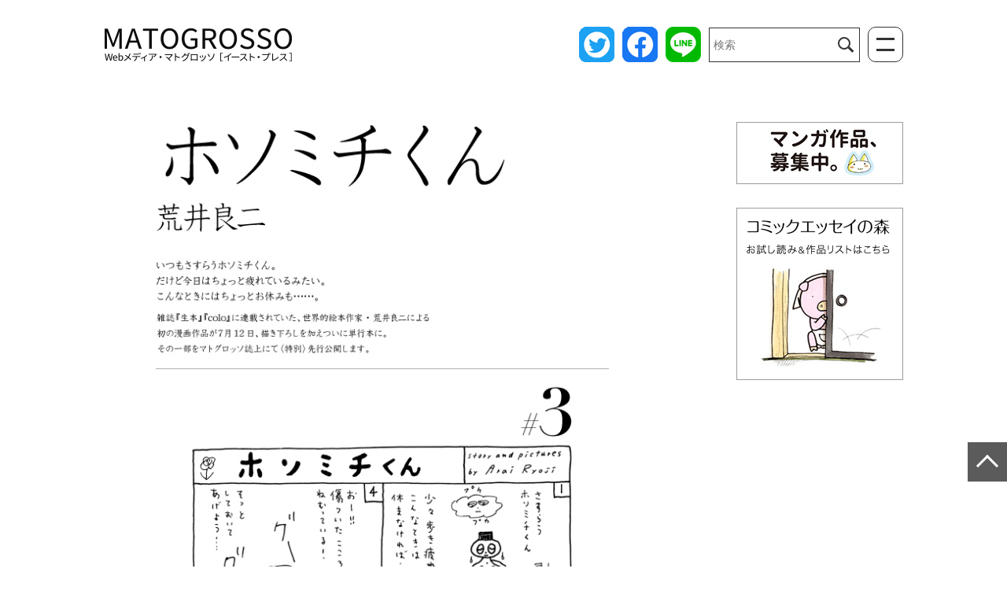

--- FILE ---
content_type: text/html; charset=UTF-8
request_url: https://matogrosso.jp/serial/hosomichi_hosomichi_03/
body_size: 51569
content:
<!DOCTYPE html>
<html>
<head lang="ja" prefix="og: http://ogp.me/ns# fb: http://ogp.me/ns/fb# article: http://ogp.me/ns/article#">
<!-- Google tag (gtag.js) GA4-->
<script async src="https://www.googletagmanager.com/gtag/js?id=G-0MGDE33X62"></script>
<script>
  window.dataLayer = window.dataLayer || [];
  function gtag(){dataLayer.push(arguments);}
  gtag('js', new Date());

  gtag('config', 'G-0MGDE33X62');
</script>
<!-- /Google tag (gtag.js) GA4-->
<meta charset="utf-8">
<meta http-equiv="x-ua-compatible" content="ie=edge">
<meta name="viewport" content="width=device-width, initial-scale=1">
<meta name="format-detection" content="telephone=no">
<link rel="alternate" type="application/atom+xml" title="Recent Entries" href="https://matogrosso.jp/atom.xml" />
<link rel="stylesheet" href="https://use.typekit.net/uwi2auc.css">
<link rel="stylesheet" href="https://matogrosso.jp/wp-content/themes/matogrosso/css/ress.css">
<link rel="stylesheet" href="https://matogrosso.jp/wp-content/themes/matogrosso/css/slick.css">
<link rel="stylesheet" href="https://matogrosso.jp/wp-content/themes/matogrosso/css/slick-theme.css">
<title>#3 - マトグロッソ｜イースト・プレス</title>

		<!-- All in One SEO 4.1.5.3 -->
		<meta name="description" content="ホソミチくん" />
		<meta name="robots" content="max-image-preview:large" />
		<link rel="canonical" href="https://matogrosso.jp/serial/hosomichi_hosomichi_03/" />
		<meta property="og:locale" content="ja_JP" />
		<meta property="og:site_name" content="マトグロッソ｜イースト・プレス" />
		<meta property="og:type" content="article" />
		<meta property="og:title" content="#3 - マトグロッソ｜イースト・プレス" />
		<meta property="og:description" content="ホソミチくん" />
		<meta property="og:url" content="https://matogrosso.jp/serial/hosomichi_hosomichi_03/" />
		<meta property="article:published_time" content="2011-06-13T07:26:00+00:00" />
		<meta property="article:modified_time" content="2021-08-23T11:52:11+00:00" />
		<meta name="twitter:card" content="summary" />
		<meta name="twitter:domain" content="matogrosso.jp" />
		<meta name="twitter:title" content="#3 - マトグロッソ｜イースト・プレス" />
		<meta name="twitter:description" content="ホソミチくん" />
		<script type="application/ld+json" class="aioseo-schema">
			{"@context":"https:\/\/schema.org","@graph":[{"@type":"WebSite","@id":"https:\/\/matogrosso.jp\/#website","url":"https:\/\/matogrosso.jp\/","name":"\u30de\u30c8\u30b0\u30ed\u30c3\u30bd\uff5c\u30a4\u30fc\u30b9\u30c8\u30fb\u30d7\u30ec\u30b9","description":"\u3010\u30de\u30c8\u30b0\u30ed\u30c3\u30bd\u3011\u306f\u3001\u51fa\u7248\u793e\u30a4\u30fc\u30b9\u30c8\u30fb\u30d7\u30ec\u30b9\u304c\u904b\u55b6\u3059\u308bWeb\u30e1\u30c7\u30a3\u30a2\u3067\u3059\u3002\u6f2b\u753b\u30fb\u6587\u82b8\u30fb\u5199\u771f\u307b\u304b\u3001\u69d8\u3005\u306a\u30b3\u30f3\u30c6\u30f3\u30c4\u3092\u914d\u4fe1\u4e2d\u3002","inLanguage":"ja","publisher":{"@id":"https:\/\/matogrosso.jp\/#organization"}},{"@type":"Organization","@id":"https:\/\/matogrosso.jp\/#organization","name":"\u30de\u30c8\u30b0\u30ed\u30c3\u30bd\uff5c\u30a4\u30fc\u30b9\u30c8\u30fb\u30d7\u30ec\u30b9","url":"https:\/\/matogrosso.jp\/"},{"@type":"BreadcrumbList","@id":"https:\/\/matogrosso.jp\/serial\/hosomichi_hosomichi_03\/#breadcrumblist","itemListElement":[{"@type":"ListItem","@id":"https:\/\/matogrosso.jp\/#listItem","position":1,"item":{"@type":"WebPage","@id":"https:\/\/matogrosso.jp\/","name":"\u30db\u30fc\u30e0","description":"\u3010\u30de\u30c8\u30b0\u30ed\u30c3\u30bd\u3011\u306f\u3001\u51fa\u7248\u793e\u30a4\u30fc\u30b9\u30c8\u30fb\u30d7\u30ec\u30b9\u304c\u904b\u55b6\u3059\u308bWeb\u30e1\u30c7\u30a3\u30a2\u3067\u3059\u3002\u6f2b\u753b\u30fb\u6587\u82b8\u30fb\u5199\u771f\u307b\u304b\u3001\u69d8\u3005\u306a\u30b3\u30f3\u30c6\u30f3\u30c4\u3092\u914d\u4fe1\u4e2d\u3002","url":"https:\/\/matogrosso.jp\/"}}]},{"@type":"Person","@id":"https:\/\/matogrosso.jp\/author\/hagi_admin\/#author","url":"https:\/\/matogrosso.jp\/author\/hagi_admin\/","name":"hagi_admin","image":{"@type":"ImageObject","@id":"https:\/\/matogrosso.jp\/serial\/hosomichi_hosomichi_03\/#authorImage","url":"https:\/\/secure.gravatar.com\/avatar\/d6661e3ba82b1bc40dabec4bb05f9e36?s=96&d=mm&r=g","width":96,"height":96,"caption":"hagi_admin"}},{"@type":"WebPage","@id":"https:\/\/matogrosso.jp\/serial\/hosomichi_hosomichi_03\/#webpage","url":"https:\/\/matogrosso.jp\/serial\/hosomichi_hosomichi_03\/","name":"#3 - \u30de\u30c8\u30b0\u30ed\u30c3\u30bd\uff5c\u30a4\u30fc\u30b9\u30c8\u30fb\u30d7\u30ec\u30b9","description":"\u30db\u30bd\u30df\u30c1\u304f\u3093","inLanguage":"ja","isPartOf":{"@id":"https:\/\/matogrosso.jp\/#website"},"breadcrumb":{"@id":"https:\/\/matogrosso.jp\/serial\/hosomichi_hosomichi_03\/#breadcrumblist"},"author":"https:\/\/matogrosso.jp\/author\/hagi_admin\/#author","creator":"https:\/\/matogrosso.jp\/author\/hagi_admin\/#author","datePublished":"2011-06-13T07:26:00+09:00","dateModified":"2021-08-23T11:52:11+09:00"}]}
		</script>
		<!-- All in One SEO -->

<link rel='dns-prefetch' href='//s.w.org' />
		<script type="text/javascript">
			window._wpemojiSettings = {"baseUrl":"https:\/\/s.w.org\/images\/core\/emoji\/13.0.1\/72x72\/","ext":".png","svgUrl":"https:\/\/s.w.org\/images\/core\/emoji\/13.0.1\/svg\/","svgExt":".svg","source":{"concatemoji":"https:\/\/matogrosso.jp\/wp-includes\/js\/wp-emoji-release.min.js?ver=5.7.2"}};
			!function(e,a,t){var n,r,o,i=a.createElement("canvas"),p=i.getContext&&i.getContext("2d");function s(e,t){var a=String.fromCharCode;p.clearRect(0,0,i.width,i.height),p.fillText(a.apply(this,e),0,0);e=i.toDataURL();return p.clearRect(0,0,i.width,i.height),p.fillText(a.apply(this,t),0,0),e===i.toDataURL()}function c(e){var t=a.createElement("script");t.src=e,t.defer=t.type="text/javascript",a.getElementsByTagName("head")[0].appendChild(t)}for(o=Array("flag","emoji"),t.supports={everything:!0,everythingExceptFlag:!0},r=0;r<o.length;r++)t.supports[o[r]]=function(e){if(!p||!p.fillText)return!1;switch(p.textBaseline="top",p.font="600 32px Arial",e){case"flag":return s([127987,65039,8205,9895,65039],[127987,65039,8203,9895,65039])?!1:!s([55356,56826,55356,56819],[55356,56826,8203,55356,56819])&&!s([55356,57332,56128,56423,56128,56418,56128,56421,56128,56430,56128,56423,56128,56447],[55356,57332,8203,56128,56423,8203,56128,56418,8203,56128,56421,8203,56128,56430,8203,56128,56423,8203,56128,56447]);case"emoji":return!s([55357,56424,8205,55356,57212],[55357,56424,8203,55356,57212])}return!1}(o[r]),t.supports.everything=t.supports.everything&&t.supports[o[r]],"flag"!==o[r]&&(t.supports.everythingExceptFlag=t.supports.everythingExceptFlag&&t.supports[o[r]]);t.supports.everythingExceptFlag=t.supports.everythingExceptFlag&&!t.supports.flag,t.DOMReady=!1,t.readyCallback=function(){t.DOMReady=!0},t.supports.everything||(n=function(){t.readyCallback()},a.addEventListener?(a.addEventListener("DOMContentLoaded",n,!1),e.addEventListener("load",n,!1)):(e.attachEvent("onload",n),a.attachEvent("onreadystatechange",function(){"complete"===a.readyState&&t.readyCallback()})),(n=t.source||{}).concatemoji?c(n.concatemoji):n.wpemoji&&n.twemoji&&(c(n.twemoji),c(n.wpemoji)))}(window,document,window._wpemojiSettings);
		</script>
		<style type="text/css">
img.wp-smiley,
img.emoji {
	display: inline !important;
	border: none !important;
	box-shadow: none !important;
	height: 1em !important;
	width: 1em !important;
	margin: 0 .07em !important;
	vertical-align: -0.1em !important;
	background: none !important;
	padding: 0 !important;
}
</style>
	<link rel='stylesheet' id='wp-block-library-css'  href='https://matogrosso.jp/wp-includes/css/dist/block-library/style.min.css?ver=5.7.2' type='text/css' media='all' />
<link rel="https://api.w.org/" href="https://matogrosso.jp/wp-json/" /><link rel="alternate" type="application/json" href="https://matogrosso.jp/wp-json/wp/v2/serial/3564" /><link rel="EditURI" type="application/rsd+xml" title="RSD" href="https://matogrosso.jp/xmlrpc.php?rsd" />
<link rel="wlwmanifest" type="application/wlwmanifest+xml" href="https://matogrosso.jp/wp-includes/wlwmanifest.xml" /> 
<meta name="generator" content="WordPress 5.7.2" />
<link rel='shortlink' href='https://matogrosso.jp/?p=3564' />
<link rel="alternate" type="application/json+oembed" href="https://matogrosso.jp/wp-json/oembed/1.0/embed?url=https%3A%2F%2Fmatogrosso.jp%2Fserial%2Fhosomichi_hosomichi_03%2F" />
<link rel="alternate" type="text/xml+oembed" href="https://matogrosso.jp/wp-json/oembed/1.0/embed?url=https%3A%2F%2Fmatogrosso.jp%2Fserial%2Fhosomichi_hosomichi_03%2F&#038;format=xml" />
<script type="text/javascript">
	window._se_plugin_version = '8.1.9';
</script>
<link rel="stylesheet" href="https://matogrosso.jp/wp-content/themes/matogrosso/css/style.css">
<script src="https://ajax.googleapis.com/ajax/libs/jquery/1.11.0/jquery.min.js"></script>
<script src="https://matogrosso.jp/wp-content/themes/matogrosso/js/slick.min.js"></script>
 
<!-- favicon -->
<link rel="icon" href="https://matogrosso.jp/wp-content/themes/matogrosso/img/favicon.ico">
<link rel="apple-touch-icon" sizes="180x180" href="https://matogrosso.jp/wp-content/themes/matogrosso/img/apple-touch-icon.png">
<meta name="theme-color" content="#006400">

<!-- og -->
<meta property="og:locale" content="ja_JP">
<meta property="og:image" content="https://matogrosso.jp/wp-content/themes/matogrosso/img/icon3.jpg">

<!-- facebook og -->
<meta property="fb:app_id" content="537089846342564">

<!-- GoogleAnalytics -->
<script>
  (function(i,s,o,g,r,a,m){i['GoogleAnalyticsObject']=r;i[r]=i[r]||function(){
  (i[r].q=i[r].q||[]).push(arguments)},i[r].l=1*new Date();a=s.createElement(o),
  m=s.getElementsByTagName(o)[0];a.async=1;a.src=g;m.parentNode.insertBefore(a,m)
  })(window,document,'script','https://www.google-analytics.com/analytics.js','ga');

  ga('create', 'UA-15837182-1', 'auto');
  ga('send', 'pageview');

</script>
<script async src="https://pagead2.googlesyndication.com/pagead/js/adsbygoogle.js"></script>
<script>
(adsbygoogle = window.adsbygoogle || []).push({
google_ad_client: "ca-pub-4058427751728295",
enable_page_level_ads: true,
overlays: {bottom: true}
});
</script>
</head>

<body>
<nav>
  <div class="nav">
    <div class="wrapper">
     <div class="header-nav">
      <h1 class="logo hide"><a href="https://matogrosso.jp">Matogrosso</a></h1>
      <div class="header-nav-right">
       <ul class="share-btn">
        <li class="twitter"><a href="javascript:window.open('http://twitter.com/share?text='+encodeURIComponent(document.title)+'&amp;url='+encodeURIComponent(location.href),'sharewindow','width=550, height=450, personalbar=0, toolbar=0, scrollbars=1, resizable=!');" class="hide">Tweet</a></li>
        <li class="facebook"><a href="javascript:window.open('http://www.facebook.com/sharer.php?u='+encodeURIComponent(location.href),'sharewindow','width=550, height=450, personalbar=0, toolbar=0, scrollbars=1, resizable=!');" class="hide">Facebook</a></li>
        <li class="line"><a href="javascript:window.open('http://line.me/R/msg/text/?'+encodeURIComponent(document.title)+'%20'+encodeURIComponent(location.href),'sharewindow','width=550, height=450, personalbar=0, toolbar=0, scrollbars=1, resizable=!');" class="hide">LINE</a></li>
       </ul>
       <div class="search-box"><form method="get" class="searchform" action="https://matogrosso.jp/">
    <input type="search" placeholder="検索" name="s" class="searchfield" value="" />
    <button type="submit" class="searchsubmit"></button>
</form></div>
       <ul class="main-nav">
        <li>
         <div class="search-box"><form method="get" class="searchform" action="https://matogrosso.jp/">
    <input type="search" placeholder="検索" name="s" class="searchfield" value="" />
    <button type="submit" class="searchsubmit"></button>
</form></div>
        </li>
        <li><a href="https://matogrosso.jp/about/">マトグロッソについて</a></li>
        <li><a href="https://matogrosso.jp/comic/">コミックエッセイの森</a></li>
        <li><a href="https://www.eastpress.co.jp/category/index/1" target="_blank">イースト・プレスのコミック</a></li>
        <li><a href="https://matogrosso.jp/form/voice/">お問い合わせ</a></li>
        <li><a href="https://matogrosso.jp/form/">感想フォーム</a></li>
        <li><a href="https://matogrosso.jp/manga_b/">マンガ投稿</a></li>
        <li>
         <ul class="share-btn">
         <li class="twitter"><a href="javascript:window.open('http://twitter.com/share?text='+encodeURIComponent(document.title)+'&amp;url='+encodeURIComponent(location.href),'sharewindow','width=550, height=450, personalbar=0, toolbar=0, scrollbars=1, resizable=!');" class="hide">Tweet</a></li>
         <li class="facebook"><a href="javascript:window.open('http://www.facebook.com/sharer.php?u='+encodeURIComponent(location.href),'sharewindow','width=550, height=450, personalbar=0, toolbar=0, scrollbars=1, resizable=!');" class="hide">Facebook</a></li>
         <li class="line"><a href="javascript:window.open('http://line.me/R/msg/text/?'+encodeURIComponent(document.title)+'%20'+encodeURIComponent(location.href),'sharewindow','width=550, height=450, personalbar=0, toolbar=0, scrollbars=1, resizable=!');" class="hide">LINE</a></li>
        </ul>
        </li>
       </ul>
       <div class="nav-btn" id="nav-btn">
        <span></span>
        <span></span>
       </div>
       <div class="nav-bg" id="nav-bg"></div>
      </div>
     </div>
    </div>
  </div>
</nav><main>
 <article>
  <div class="main">
   <div class="wrapper">
    <div id="content-inner">
     <div id="alpha">
      <div class="alpha-inner" id="serial-old">
      <!-- 【連載記事】 -->
      <div id="entry-1" class="entry-asset">
      <div class="entry-content">
       <div class="entry-body">
       <!-- 本文テキスト -->
       <!-- 本文 -->
        <link rel="stylesheet" href="https://matogrosso.jp/wp-content/themes/matogrosso/lightbox/css/lightbox_r.css">
        <script src="https://matogrosso.jp/wp-content/themes/matogrosso/lightbox/js/lightbox.js"></script>
        <img src="/serial/body/body_hosomichi_03.jpg" width="650" title="" alt="ホソミチくん 荒井良二 #3 いつもさすらうホソミチくん。
だけど今日はちょっと疲れているみたい。
こんなときにはちょっとお休みも……。
" />       </div>
       <div class="entry-footer">
                <div class="entry-block google-ads-block">
         <!-- 300 ｘ 250 画像 -->
         <ins class="adsbygoogle"
              style="display:block;"
              data-ad-client="ca-pub-4058427751728295"
              data-ad-slot="5091500509"
              data-ad-format="auto"
               data-full-width-responsive="true"></ins>
         <script>(adsbygoogle = window.adsbygoogle || []).push({});
         </script>
        </div>
        
 <div class="entry-block backnumber-block">
  <h3 class="entry-heading"> 公開中エピソード </h3>
    <ul class="backnumber-list">
        <li><a href="https://matogrosso.jp/serial/hosomichi_hosomichi_01/">#1</a></li>
        <li><a href="https://matogrosso.jp/serial/hosomichi_hosomichi_02/">#2</a></li>
        <li><a href="https://matogrosso.jp/serial/hosomichi_hosomichi_03/">#3</a></li>
      </ul>
</div>
 <div class="link-list">
  <div class="prevlink">
      <a href="https://matogrosso.jp/serial/hosomichi_hosomichi_02/" rel="prev">&lt;&lt; 前へ</a>     </div>
  <div class="indexlink">
   <a class="page-top">∧ ページトップ</a>
  </div>
  <div class="nextlink">
           </div>
 </div>
 <div id="sitetop">
  <a href="https://matogrosso.jp" id="sitetoplink">
   <img src="https://matogrosso.jp/wp-content/themes/matogrosso/img/logo-footer.png"><br>
   「マトグロッソ」トップへ </a>
 </div>       </div>
      </div>
      </div> 
      </div>
     </div> 
    
              <!--<span style="font-size:60%;">ホソミチくん</span>-->

    <ul id="beta">
               <li class="widget pickup">
       <a href="https://matogrosso.jp/manga_b/" target="_blank">
        <img src="https://matogrosso.jp/wp-content/themes/matogrosso/img/manga_b_bn.jpg" alt="マンガ　募集">
       </a>
      </li>
            <li class="widget pickup">
       <a href="https://matogrosso.jp/comic/">
        <img src="https://matogrosso.jp/wp-content/themes/matogrosso/img/twitter_ce.png" alt="コミックエッセイの森">
       </a>
      </li>
      <li id="custom_html-3" class="widget_text widget widget_custom_html"><div class="textwidget custom-html-widget"><div class="widget-entry-adsense">
<script type="text/javascript">
<!--
google_ad_client = "ca-pub-4058427751728295";
/* マトグロッソ左バナースクエア（小）200×200 */
google_ad_slot = "5781124900";
google_ad_width = 200;
google_ad_height = 200;
//-->
</script>
<script type="text/javascript"
src="https://pagead2.googlesyndication.com/pagead/show_ads.js">
</script>
</div></div></li>
      <li class="widget twitter-widget">
                <a class="twitter-timeline" data-lang="ja" data-width="220" data-height="600" href="https://twitter.com/mtgrss?ref_src=twsrc%5Etfw">Tweets by mtgrss</a> <script async src="https://platform.twitter.com/widgets.js" charset="utf-8"></script>
               </li>
      
     <li id="text-8" class="widget widget_text">
      <div class="textwidget">
              </div>
     </li>

     <li id="text-4" class="widget widget_text">
			<div class="textwidget">
      <div class="widget-authordescription">
      <div class="widget-content">
        <p><span style="font-size: 11pt;">荒井良二</span><span style="font-size: 9pt;">（あらいりょうじ）</span></p>
        <p>9月13日、イースト・プレスより『なにもないシアワセ 大東京ビンボー生活マニュアル』が刊行される。</p>
      </div>
      </div>
      </div>
		</li>
       <li class="widget widget-serialformurl">
       <div class="widget-content">
        <p><a href="https://matogrosso.jp/form/" class="hide">感想はこちらへ</a></p>
       </div>
      </li>
		<li>		 
<div class="widget-entry-adsense">

<!-- マトグロッソ左バナースクエア（小）200×200 -->

<ins class="adsbygoogle"

     style="display:inline-block;width:200px;height:200px"

     data-ad-client="ca-pub-4058427751728295"

     data-ad-slot="5781124900"></ins>

<script>

     (adsbygoogle = window.adsbygoogle || []).push({});

</script>
</div>
		 </li>
     </ul>
    </div>
    <div id="brief">
    <div class="other-author-list">
      	    <div class="serial_content">
        <div id="entry-content-50028" class="other-author">
         <div class="asset-meta">
         <!-- 表示番号 -->
          <p class="number">01</p>
         </div>
         <div class="category-link">
         <!-- リンク --><!-- カテゴリ名 -->
          <h5 class="category-list">
           <a href="https://matogrosso.jp/serial/tonarino_16-26/">noho           <span class="category-title">
            『となりの妖怪さん』
          </span>
           </a>
          </h5>
         </div>
        </div>
     </div>
     			    <div class="serial_content">
        <div id="entry-content-49985" class="other-author">
         <div class="asset-meta">
         <!-- 表示番号 -->
          <p class="number">02</p>
         </div>
         <div class="category-link">
         <!-- リンク --><!-- カテゴリ名 -->
          <h5 class="category-list">
           <a href="https://matogrosso.jp/serial/sahashikun_26-9/">三卜二三           <span class="category-title">
            『佐橋くんのあやかし日和』
          </span>
           </a>
          </h5>
         </div>
        </div>
     </div>
     			    <div class="serial_content">
        <div id="entry-content-49961" class="other-author">
         <div class="asset-meta">
         <!-- 表示番号 -->
          <p class="number">03</p>
         </div>
         <div class="category-link">
         <!-- リンク --><!-- カテゴリ名 -->
          <h5 class="category-list">
           <a href="https://matogrosso.jp/serial/risounoheya_09-43/">岡野く仔           <span class="category-title">
            『悪役令嬢に転生したら理想の部屋が手に入りました！』
          </span>
           </a>
          </h5>
         </div>
        </div>
     </div>
     			    <div class="serial_content">
        <div id="entry-content-49848" class="other-author">
         <div class="asset-meta">
         <!-- 表示番号 -->
          <p class="number">04</p>
         </div>
         <div class="category-link">
         <!-- リンク --><!-- カテゴリ名 -->
          <h5 class="category-list">
           <a href="https://matogrosso.jp/serial/cafe-piuparia_17-21/">朝際イコ           <span class="category-title">
            『カフヱーピウパリア』
          </span>
           </a>
          </h5>
         </div>
        </div>
     </div>
     			    <div class="serial_content">
        <div id="entry-content-49879" class="other-author">
         <div class="asset-meta">
         <!-- 表示番号 -->
          <p class="number">05</p>
         </div>
         <div class="category-link">
         <!-- リンク --><!-- カテゴリ名 -->
          <h5 class="category-list">
           <a href="https://matogrosso.jp/serial/dwarf_15-26/">四方井ぬい           <span class="category-title">
            『探鉱ドワーフめしをくう。』
          </span>
           </a>
          </h5>
         </div>
        </div>
     </div>
     			    <div class="serial_content">
        <div id="entry-content-49796" class="other-author">
         <div class="asset-meta">
         <!-- 表示番号 -->
          <p class="number">06</p>
         </div>
         <div class="category-link">
         <!-- リンク --><!-- カテゴリ名 -->
          <h5 class="category-list">
           <a href="https://matogrosso.jp/serial/shioamechan_kokuchi7/">なかとかくみこ           <span class="category-title">
            『塩田先生と雨井ちゃん』
          </span>
           </a>
          </h5>
         </div>
        </div>
     </div>
     			    <div class="serial_content">
        <div id="entry-content-49415" class="other-author">
         <div class="asset-meta">
         <!-- 表示番号 -->
          <p class="number">07</p>
         </div>
         <div class="category-link">
         <!-- リンク --><!-- カテゴリ名 -->
          <h5 class="category-list">
           <a href="https://matogrosso.jp/serial/sazanamimachi_kokuchi-8/">ならの           <span class="category-title">
            『さざなみ町とはざまの子』
          </span>
           </a>
          </h5>
         </div>
        </div>
     </div>
     			    <div class="serial_content">
        <div id="entry-content-49258" class="other-author">
         <div class="asset-meta">
         <!-- 表示番号 -->
          <p class="number">08</p>
         </div>
         <div class="category-link">
         <!-- リンク --><!-- カテゴリ名 -->
          <h5 class="category-list">
           <a href="https://matogrosso.jp/serial/maidskater_kokuchi2-4/">すずしろ           <span class="category-title">
            『メイドスケーター』
          </span>
           </a>
          </h5>
         </div>
        </div>
     </div>
     			    <div class="serial_content">
        <div id="entry-content-48663" class="other-author">
         <div class="asset-meta">
         <!-- 表示番号 -->
          <p class="number">09</p>
         </div>
         <div class="category-link">
         <!-- リンク --><!-- カテゴリ名 -->
          <h5 class="category-list">
           <a href="https://matogrosso.jp/serial/ningyo-ol_kokuchi-7/">司馬舞           <span class="category-title">
            『人魚は靴を履かない』
          </span>
           </a>
          </h5>
         </div>
        </div>
     </div>
     			    <div class="serial_content">
        <div id="entry-content-48363" class="other-author">
         <div class="asset-meta">
         <!-- 表示番号 -->
          <p class="number">10</p>
         </div>
         <div class="category-link">
         <!-- リンク --><!-- カテゴリ名 -->
          <h5 class="category-list">
           <a href="https://matogrosso.jp/serial/shigokoi_shigokoi03/">岩下継           <span class="category-title">
            『仕事の後はぬくもりを』
          </span>
           </a>
          </h5>
         </div>
        </div>
     </div>
     			    <div class="serial_content">
        <div id="entry-content-47637" class="other-author">
         <div class="asset-meta">
         <!-- 表示番号 -->
          <p class="number">11</p>
         </div>
         <div class="category-link">
         <!-- リンク --><!-- カテゴリ名 -->
          <h5 class="category-list">
           <a href="https://matogrosso.jp/serial/saint-ex_kokuchi-5/">すみれちゃん           <span class="category-title">
            『サン=テグジュペリは夢をみる』
          </span>
           </a>
          </h5>
         </div>
        </div>
     </div>
     			    <div class="serial_content">
        <div id="entry-content-47318" class="other-author">
         <div class="asset-meta">
         <!-- 表示番号 -->
          <p class="number">12</p>
         </div>
         <div class="category-link">
         <!-- リンク --><!-- カテゴリ名 -->
          <h5 class="category-list">
           <a href="https://matogrosso.jp/serial/fibidori_01kokuchi/">フィビ鳥           <span class="category-title">
            『溺れる鳥は五度はばたく』
          </span>
           </a>
          </h5>
         </div>
        </div>
     </div>
     			    <div class="serial_content">
        <div id="entry-content-46968" class="other-author">
         <div class="asset-meta">
         <!-- 表示番号 -->
          <p class="number">13</p>
         </div>
         <div class="category-link">
         <!-- リンク --><!-- カテゴリ名 -->
          <h5 class="category-list">
           <a href="https://matogrosso.jp/serial/noss-and-zakuro_kokuchi2/">ラリアット           <span class="category-title">
            『ノス＆ザクロ』
          </span>
           </a>
          </h5>
         </div>
        </div>
     </div>
     			    <div class="serial_content">
        <div id="entry-content-45920" class="other-author">
         <div class="asset-meta">
         <!-- 表示番号 -->
          <p class="number">14</p>
         </div>
         <div class="category-link">
         <!-- リンク --><!-- カテゴリ名 -->
          <h5 class="category-list">
           <a href="https://matogrosso.jp/serial/umi-nochihare_saraba_kokuchi/">高見奈緒           <span class="category-title">
            『さらば、漫画よ』
          </span>
           </a>
          </h5>
         </div>
        </div>
     </div>
     			    <div class="serial_content">
        <div id="entry-content-45451" class="other-author">
         <div class="asset-meta">
         <!-- 表示番号 -->
          <p class="number">15</p>
         </div>
         <div class="category-link">
         <!-- リンク --><!-- カテゴリ名 -->
          <h5 class="category-list">
           <a href="https://matogrosso.jp/serial/tamawari-moon_kokuchi-4/">界賀邑里           <span class="category-title">
            『たまわりの月』
          </span>
           </a>
          </h5>
         </div>
        </div>
     </div>
     			    <div class="serial_content">
        <div id="entry-content-45412" class="other-author">
         <div class="asset-meta">
         <!-- 表示番号 -->
          <p class="number">16</p>
         </div>
         <div class="category-link">
         <!-- リンク --><!-- カテゴリ名 -->
          <h5 class="category-list">
           <a href="https://matogrosso.jp/serial/nene-spi4_02-144/">水鳥ねね　           <span class="category-title">
            『ねねさんのスピ生活　縁結び編』
          </span>
           </a>
          </h5>
         </div>
        </div>
     </div>
     			    <div class="serial_content">
        <div id="entry-content-44432" class="other-author">
         <div class="asset-meta">
         <!-- 表示番号 -->
          <p class="number">17</p>
         </div>
         <div class="category-link">
         <!-- リンク --><!-- カテゴリ名 -->
          <h5 class="category-list">
           <a href="https://matogrosso.jp/serial/aftermeruhen_kokuchi02/">田島生野           <span class="category-title">
            『アフターメルヘン』
          </span>
           </a>
          </h5>
         </div>
        </div>
     </div>
     			    <div class="serial_content">
        <div id="entry-content-43371" class="other-author">
         <div class="asset-meta">
         <!-- 表示番号 -->
          <p class="number">18</p>
         </div>
         <div class="category-link">
         <!-- リンク --><!-- カテゴリ名 -->
          <h5 class="category-list">
           <a href="https://matogrosso.jp/serial/reikan-ikka-2_01-185/">りか           <span class="category-title">
            『霊感一家のふしぎな実話 おかえり』
          </span>
           </a>
          </h5>
         </div>
        </div>
     </div>
     			    <div class="serial_content">
        <div id="entry-content-43301" class="other-author">
         <div class="asset-meta">
         <!-- 表示番号 -->
          <p class="number">19</p>
         </div>
         <div class="category-link">
         <!-- リンク --><!-- カテゴリ名 -->
          <h5 class="category-list">
           <a href="https://matogrosso.jp/serial/spimeguri_01-184/">籠／野宮レナ           <span class="category-title">
            『神様とつながるスピ巡り』
          </span>
           </a>
          </h5>
         </div>
        </div>
     </div>
     			    <div class="serial_content">
        <div id="entry-content-43344" class="other-author">
         <div class="asset-meta">
         <!-- 表示番号 -->
          <p class="number">20</p>
         </div>
         <div class="category-link">
         <!-- リンク --><!-- カテゴリ名 -->
          <h5 class="category-list">
           <a href="https://matogrosso.jp/serial/sweet-ny_02-143/">るびー           <span class="category-title">
            『スイートホームinニューヨーク』
          </span>
           </a>
          </h5>
         </div>
        </div>
     </div>
     			    <div class="serial_content">
        <div id="entry-content-43440" class="other-author">
         <div class="asset-meta">
         <!-- 表示番号 -->
          <p class="number">21</p>
         </div>
         <div class="category-link">
         <!-- リンク --><!-- カテゴリ名 -->
          <h5 class="category-list">
           <a href="https://matogrosso.jp/serial/jimba_semihoshi_kokuchi/">墨佳遼           <span class="category-title">
            『蝉法師』
          </span>
           </a>
          </h5>
         </div>
        </div>
     </div>
     			    <div class="serial_content">
        <div id="entry-content-42701" class="other-author">
         <div class="asset-meta">
         <!-- 表示番号 -->
          <p class="number">22</p>
         </div>
         <div class="category-link">
         <!-- リンク --><!-- カテゴリ名 -->
          <h5 class="category-list">
           <a href="https://matogrosso.jp/serial/nekobaby_11-32/">オザキミカ           <span class="category-title">
            『猫つきベビーシッターズ』
          </span>
           </a>
          </h5>
         </div>
        </div>
     </div>
     			    <div class="serial_content">
        <div id="entry-content-41907" class="other-author">
         <div class="asset-meta">
         <!-- 表示番号 -->
          <p class="number">23</p>
         </div>
         <div class="category-link">
         <!-- リンク --><!-- カテゴリ名 -->
          <h5 class="category-list">
           <a href="https://matogrosso.jp/serial/info_01-181/"> Information           <span class="category-title">
            『「COMICポルタ」のご案内』
          </span>
           </a>
          </h5>
         </div>
        </div>
     </div>
     			    <div class="serial_content">
        <div id="entry-content-37547" class="other-author">
         <div class="asset-meta">
         <!-- 表示番号 -->
          <p class="number">24</p>
         </div>
         <div class="category-link">
         <!-- リンク --><!-- カテゴリ名 -->
          <h5 class="category-list">
           <a href="https://matogrosso.jp/serial/dampier_bangaihen/">トマトスープ           <span class="category-title">
            『ダンピアのおいしい冒険』
          </span>
           </a>
          </h5>
         </div>
        </div>
     </div>
     			    <div class="serial_content">
        <div id="entry-content-36696" class="other-author">
         <div class="asset-meta">
         <!-- 表示番号 -->
          <p class="number">25</p>
         </div>
         <div class="category-link">
         <!-- リンク --><!-- カテゴリ名 -->
          <h5 class="category-list">
           <a href="https://matogrosso.jp/serial/cho-totonoekata_04-67/">江田 証／海原こうめ           <span class="category-title">
            『まんがでわかる腸の整え方』
          </span>
           </a>
          </h5>
         </div>
        </div>
     </div>
     			    <div class="serial_content">
        <div id="entry-content-35631" class="other-author">
         <div class="asset-meta">
         <!-- 表示番号 -->
          <p class="number">26</p>
         </div>
         <div class="category-link">
         <!-- リンク --><!-- カテゴリ名 -->
          <h5 class="category-list">
           <a href="https://matogrosso.jp/serial/doesper_kokuchi/">犬飼ビーノ＆秋山アズマ           <span class="category-title">
            『ど！エスパー』
          </span>
           </a>
          </h5>
         </div>
        </div>
     </div>
     			    <div class="serial_content">
        <div id="entry-content-35490" class="other-author">
         <div class="asset-meta">
         <!-- 表示番号 -->
          <p class="number">27</p>
         </div>
         <div class="category-link">
         <!-- リンク --><!-- カテゴリ名 -->
          <h5 class="category-list">
           <a href="https://matogrosso.jp/serial/kin-ken_bi-syuroh24/">しちみ楼           <span class="category-title">
            『美周郎がはなれない』
          </span>
           </a>
          </h5>
         </div>
        </div>
     </div>
     			    <div class="serial_content">
        <div id="entry-content-31386" class="other-author">
         <div class="asset-meta">
         <!-- 表示番号 -->
          <p class="number">28</p>
         </div>
         <div class="category-link">
         <!-- リンク --><!-- カテゴリ名 -->
          <h5 class="category-list">
           <a href="https://matogrosso.jp/serial/kainis_05-57/">秦和生           <span class="category-title">
            『カイニスの金の鳥』
          </span>
           </a>
          </h5>
         </div>
        </div>
     </div>
     			    <div class="serial_content">
        <div id="entry-content-33287" class="other-author">
         <div class="asset-meta">
         <!-- 表示番号 -->
          <p class="number">29</p>
         </div>
         <div class="category-link">
         <!-- リンク --><!-- カテゴリ名 -->
          <h5 class="category-list">
           <a href="https://matogrosso.jp/serial/witch-cosme_01-171/">meeco           <span class="category-title">
            『魔女の空想コスメ』
          </span>
           </a>
          </h5>
         </div>
        </div>
     </div>
     			    <div class="serial_content">
        <div id="entry-content-32691" class="other-author">
         <div class="asset-meta">
         <!-- 表示番号 -->
          <p class="number">30</p>
         </div>
         <div class="category-link">
         <!-- リンク --><!-- カテゴリ名 -->
          <h5 class="category-list">
           <a href="https://matogrosso.jp/serial/takanashi_01-169/">くゑ           <span class="category-title">
            『小鳥遊夫婦は今日もしあわせ』
          </span>
           </a>
          </h5>
         </div>
        </div>
     </div>
     			    <div class="serial_content">
        <div id="entry-content-31501" class="other-author">
         <div class="asset-meta">
         <!-- 表示番号 -->
          <p class="number">31</p>
         </div>
         <div class="category-link">
         <!-- リンク --><!-- カテゴリ名 -->
          <h5 class="category-list">
           <a href="https://matogrosso.jp/serial/nananoaquarium_11-29/">中西芙海           <span class="category-title">
            『ナナのアクアリウム』
          </span>
           </a>
          </h5>
         </div>
        </div>
     </div>
     			    <div class="serial_content">
        <div id="entry-content-27234" class="other-author">
         <div class="asset-meta">
         <!-- 表示番号 -->
          <p class="number">32</p>
         </div>
         <div class="category-link">
         <!-- リンク --><!-- カテゴリ名 -->
          <h5 class="category-list">
           <a href="https://matogrosso.jp/serial/greenhakoniwa_10-25/">穂坂きなみ           <span class="category-title">
            『グリーンフィンガーズの箱庭』
          </span>
           </a>
          </h5>
         </div>
        </div>
     </div>
     			    <div class="serial_content">
        <div id="entry-content-21888" class="other-author">
         <div class="asset-meta">
         <!-- 表示番号 -->
          <p class="number">33</p>
         </div>
         <div class="category-link">
         <!-- リンク --><!-- カテゴリ名 -->
          <h5 class="category-list">
           <a href="https://matogrosso.jp/serial/sleepylovers_06-21/">はしゃ・ちろ           <span class="category-title">
            『眠くなる前に話したいことがあと3つあって』
          </span>
           </a>
          </h5>
         </div>
        </div>
     </div>
     			    <div class="serial_content">
        <div id="entry-content-12879" class="other-author">
         <div class="asset-meta">
         <!-- 表示番号 -->
          <p class="number">34</p>
         </div>
         <div class="category-link">
         <!-- リンク --><!-- カテゴリ名 -->
          <h5 class="category-list">
           <a href="https://matogrosso.jp/serial/datusaratoka_15-2/">十日草輔           <span class="category-title">
            『脱サラ41歳のマンガ家再挑戦―王様ランキングがバズるまで』
          </span>
           </a>
          </h5>
         </div>
        </div>
     </div>
     			    <div class="serial_content">
        <div id="entry-content-7236" class="other-author">
         <div class="asset-meta">
         <!-- 表示番号 -->
          <p class="number">35</p>
         </div>
         <div class="category-link">
         <!-- リンク --><!-- カテゴリ名 -->
          <h5 class="category-list">
           <a href="https://matogrosso.jp/serial/ani-kaeru_01-138/">近藤ようこ           <span class="category-title">
            『兄帰る』
          </span>
           </a>
          </h5>
         </div>
        </div>
     </div>
     			    <div class="serial_content">
        <div id="entry-content-7168" class="other-author">
         <div class="asset-meta">
         <!-- 表示番号 -->
          <p class="number">36</p>
         </div>
         <div class="category-link">
         <!-- リンク --><!-- カテゴリ名 -->
          <h5 class="category-list">
           <a href="https://matogrosso.jp/serial/hiscool-again_11-27/">浦部はいむ           <span class="category-title">
            『高校生を、もう一度』
          </span>
           </a>
          </h5>
         </div>
        </div>
     </div>
     			    <div class="serial_content">
        <div id="entry-content-7159" class="other-author">
         <div class="asset-meta">
         <!-- 表示番号 -->
          <p class="number">37</p>
         </div>
         <div class="category-link">
         <!-- リンク --><!-- カテゴリ名 -->
          <h5 class="category-list">
           <a href="https://matogrosso.jp/serial/saraba-wagaai_31-5-2/">蔵西           <span class="category-title">
            『月と金のシャングリラ』
          </span>
           </a>
          </h5>
         </div>
        </div>
     </div>
     			    <div class="serial_content">
        <div id="entry-content-6889" class="other-author">
         <div class="asset-meta">
         <!-- 表示番号 -->
          <p class="number">38</p>
         </div>
         <div class="category-link">
         <!-- リンク --><!-- カテゴリ名 -->
          <h5 class="category-list">
           <a href="https://matogrosso.jp/serial/sauna-daisuki_17-11/">大町テラス           <span class="category-title">
            『ふたりのサ談義』
          </span>
           </a>
          </h5>
         </div>
        </div>
     </div>
     			    <div class="serial_content">
        <div id="entry-content-6208" class="other-author">
         <div class="asset-meta">
         <!-- 表示番号 -->
          <p class="number">39</p>
         </div>
         <div class="category-link">
         <!-- リンク --><!-- カテゴリ名 -->
          <h5 class="category-list">
           <a href="https://matogrosso.jp/serial/europa-tripmeshi_tk/">ながらりょうこ           <span class="category-title">
            『ヨーロッパたびごはん』
          </span>
           </a>
          </h5>
         </div>
        </div>
     </div>
     			    <div class="serial_content">
        <div id="entry-content-6083" class="other-author">
         <div class="asset-meta">
         <!-- 表示番号 -->
          <p class="number">40</p>
         </div>
         <div class="category-link">
         <!-- リンク --><!-- カテゴリ名 -->
          <h5 class="category-list">
           <a href="https://matogrosso.jp/serial/matuoyamamoto_01-40/">松尾スズキ × 山本直樹           <span class="category-title">
            『『破戒』合作の舞台裏、またはエロについて。』
          </span>
           </a>
          </h5>
         </div>
        </div>
     </div>
     			    <div class="serial_content">
        <div id="entry-content-6050" class="other-author">
         <div class="asset-meta">
         <!-- 表示番号 -->
          <p class="number">41</p>
         </div>
         <div class="category-link">
         <!-- リンク --><!-- カテゴリ名 -->
          <h5 class="category-list">
           <a href="https://matogrosso.jp/serial/mecha-dofu_01-36/">とり・みき           <span class="category-title">
            『メカ豆腐の復讐』
          </span>
           </a>
          </h5>
         </div>
        </div>
     </div>
     			    <div class="serial_content">
        <div id="entry-content-5883" class="other-author">
         <div class="asset-meta">
         <!-- 表示番号 -->
          <p class="number">42</p>
         </div>
         <div class="category-link">
         <!-- リンク --><!-- カテゴリ名 -->
          <h5 class="category-list">
           <a href="https://matogrosso.jp/serial/osomatsukun_01-10/">泉昌之           <span class="category-title">
            『おそ松くん』
          </span>
           </a>
          </h5>
         </div>
        </div>
     </div>
     			    <div class="serial_content">
        <div id="entry-content-5864" class="other-author">
         <div class="asset-meta">
         <!-- 表示番号 -->
          <p class="number">43</p>
         </div>
         <div class="category-link">
         <!-- リンク --><!-- カテゴリ名 -->
          <h5 class="category-list">
           <a href="https://matogrosso.jp/serial/geniusbakabon_01-8/">朝倉世界一           <span class="category-title">
            『天才バカボン』
          </span>
           </a>
          </h5>
         </div>
        </div>
     </div>
     			    <div class="serial_content">
        <div id="entry-content-5830" class="other-author">
         <div class="asset-meta">
         <!-- 表示番号 -->
          <p class="number">44</p>
         </div>
         <div class="category-link">
         <!-- リンク --><!-- カテゴリ名 -->
          <h5 class="category-list">
           <a href="https://matogrosso.jp/serial/forbiddengames_01-4/">古屋兎丸           <span class="category-title">
            『青かった、恋とマンガと初期衝動』
          </span>
           </a>
          </h5>
         </div>
        </div>
     </div>
     			    <div class="serial_content">
        <div id="entry-content-5801" class="other-author">
         <div class="asset-meta">
         <!-- 表示番号 -->
          <p class="number">45</p>
         </div>
         <div class="category-link">
         <!-- リンク --><!-- カテゴリ名 -->
          <h5 class="category-list">
           <a href="https://matogrosso.jp/serial/tamorigaku_tamorigaku_10/">戸部田 誠（てれびのスキマ）            <span class="category-title">
            『タモリ学　大タモリ年表』
          </span>
           </a>
          </h5>
         </div>
        </div>
     </div>
     			    <div class="serial_content">
        <div id="entry-content-5747" class="other-author">
         <div class="asset-meta">
         <!-- 表示番号 -->
          <p class="number">46</p>
         </div>
         <div class="category-link">
         <!-- リンク --><!-- カテゴリ名 -->
          <h5 class="category-list">
           <a href="https://matogrosso.jp/serial/punishment_punishment_03/">田中圭一           <span class="category-title">
            『神罰1.1』
          </span>
           </a>
          </h5>
         </div>
        </div>
     </div>
     			    <div class="serial_content">
        <div id="entry-content-5743" class="other-author">
         <div class="asset-meta">
         <!-- 表示番号 -->
          <p class="number">47</p>
         </div>
         <div class="category-link">
         <!-- リンク --><!-- カテゴリ名 -->
          <h5 class="category-list">
           <a href="https://matogrosso.jp/serial/ryugaku_ryugaku_01/">九井諒子           <span class="category-title">
            『竜の学校は山の上』
          </span>
           </a>
          </h5>
         </div>
        </div>
     </div>
     			    <div class="serial_content">
        <div id="entry-content-5392" class="other-author">
         <div class="asset-meta">
         <!-- 表示番号 -->
          <p class="number">48</p>
         </div>
         <div class="category-link">
         <!-- リンク --><!-- カテゴリ名 -->
          <h5 class="category-list">
           <a href="https://matogrosso.jp/serial/aruchu_aruchu_01/">吾妻ひでお × とり・みき           <span class="category-title">
            『『失踪日記2 アル中病棟』を語る』
          </span>
           </a>
          </h5>
         </div>
        </div>
     </div>
     			    <div class="serial_content">
        <div id="entry-content-3596" class="other-author">
         <div class="asset-meta">
         <!-- 表示番号 -->
          <p class="number">49</p>
         </div>
         <div class="category-link">
         <!-- リンク --><!-- カテゴリ名 -->
          <h5 class="category-list">
           <a href="https://matogrosso.jp/serial/sf_sf_01/">萩尾望都           <span class="category-title">
            『萩尾望都のＳＦ世界』
          </span>
           </a>
          </h5>
         </div>
        </div>
     </div>
     			    <div class="serial_content">
        <div id="entry-content-5640" class="other-author">
         <div class="asset-meta">
         <!-- 表示番号 -->
          <p class="number">50</p>
         </div>
         <div class="category-link">
         <!-- リンク --><!-- カテゴリ名 -->
          <h5 class="category-list">
           <a href="https://matogrosso.jp/serial/tomokins_tomokins_12/">高野文子           <span class="category-title">
            『ドミトリーともきんす』
          </span>
           </a>
          </h5>
         </div>
        </div>
     </div>
     			    			    			    			    			    			    			    			    			    			    			    			    			    			    			    			    			    			    			    			    			    			    			    			    			    			    			    			    			    			    			    			    			    			    			    			    			    			    			    			    			    			    			    			    			    			    			    			    			    			    			    			    			    			    			    			    			    			    			    			    			    			    			    			    			    			    			    			    			    			    			    			    			    			    			    			    			    			    			    			    			    		    </div>
   </div>
   </div>
  </div>
 </article>
</main>
<script type='text/javascript' src='https://matogrosso.jp/wp-includes/js/wp-embed.min.js?ver=5.7.2' id='wp-embed-js'></script>
<footer>
  <div class="footer">
   <div class="wrapper">
    <p class="copyright">Copyright (c) Eastpress. All rights reserved.</p>
    <ul class="footer-nav">
     <li><a href="https://matogrosso.jp/about/guide/">ご利用案内</a></li>
     <li><a href="https://matogrosso.jp/about/privacy/">プライバシーポリシー</a></li>
    </ul>
   </div>
   <div class="totop">
    <a></a>
   </div>
  </div>
</footer>

<!-- jQuery -->
<script src="https://matogrosso.jp/wp-content/themes/matogrosso/js/main.js"></script>

</body>
</html>

--- FILE ---
content_type: text/html; charset=utf-8
request_url: https://www.google.com/recaptcha/api2/aframe
body_size: 268
content:
<!DOCTYPE HTML><html><head><meta http-equiv="content-type" content="text/html; charset=UTF-8"></head><body><script nonce="W0JQdysLP72GyO7b_z7Ljw">/** Anti-fraud and anti-abuse applications only. See google.com/recaptcha */ try{var clients={'sodar':'https://pagead2.googlesyndication.com/pagead/sodar?'};window.addEventListener("message",function(a){try{if(a.source===window.parent){var b=JSON.parse(a.data);var c=clients[b['id']];if(c){var d=document.createElement('img');d.src=c+b['params']+'&rc='+(localStorage.getItem("rc::a")?sessionStorage.getItem("rc::b"):"");window.document.body.appendChild(d);sessionStorage.setItem("rc::e",parseInt(sessionStorage.getItem("rc::e")||0)+1);localStorage.setItem("rc::h",'1768764500648');}}}catch(b){}});window.parent.postMessage("_grecaptcha_ready", "*");}catch(b){}</script></body></html>

--- FILE ---
content_type: text/css
request_url: https://matogrosso.jp/wp-content/themes/matogrosso/css/style.css
body_size: 24736
content:
@charset "utf-8";
/* common */
body {
  background: #fff;
  color: #333;
  font: 16px/1.6 'ヒラギノ角ゴ Pro W3', 'Hiragino Kaku Gothic Pro', 'メイリオ', Meiryo, sans-serif;
}
a {
  color: #333;
}
hr {
  border: 0;
  height: 1px;
  background-color: #000;
  color: #000;
}
input, button, select, textarea {
  -webkit-appearance: none;
  -moz-appearance: none;
  appearance: none;
  background: transparent;
  border: none;
  border-radius: 0;
  font: inherit;
  outline: none;
}
input[type='search'], input[type='text'] {
  border: 1px solid #333;
  padding: 5px;
}
input:-webkit-autofill {
  box-shadow: 0 0 0px 999px #fff inset;
}
textarea {
  resize: vertical;
}
input[type='checkbox'], input[type='radio'] {
  display: none;
}
select::-ms-expand {
  display: none;
}
.wrapper {
  max-width: 1015px;
  margin: 0 auto;
}
.hide {
  overflow: hidden;
  text-indent: 100%;
  white-space: nowrap;
}
/* header */
.header-nav {
  display: flex;
  justify-content: space-between;
  align-items: center;
  padding: 34px 0 36px;
}
.logo a {
  width: 240px;
  height: 44px;
  background: url(../img/logo.png) no-repeat;
  display: block;
}
.header-nav-right {
  display: flex;
  align-items: center;
}
.share-btn {
  display: flex;
}
.share-btn li {
  margin: 0 5px;
}
.share-btn li a {
  display: block;
  width: 45px;
  height: 45px;
  background-repeat: no-repeat;
  background-position: 0 0;
}
.share-btn li.twitter a {
  background-image: url(../img/square-tw.png);
}
.share-btn li.facebook a {
  background-image: url(../img/square-fb.png);
}
.share-btn li.line a {
  background-image: url(../img/square-line.png);
}
.search-box {
  margin: 0 10px 0 5px;
}
.search-box .searchform {
  position: relative;
}
.search-box input[type='search'].searchfield {
  width: 12rem;
  padding: 10px 30px 10px 5px;
  font-size: .875rem;
}
.search-box .searchsubmit {
  height: 16px;
  width: 16px;
  border: 2px solid #333;
  border-radius: 8px;
  position: absolute;
  top: 12px;
  right: 12px;
}
.search-box .searchsubmit:after {
  display: block;
  content: '';
  position: absolute;
  right: -4px;
  bottom: -6px;
  height: 8px;
  width: 3px;
  transform: rotate(-45deg);
  background: #333;
}
.main-nav {
  transition: .2s;
  position: fixed;
  right: -90%;
  width: 90%;
  height: 100vh;
  top: 0;
  background: #fff;
  display: flex;
  flex-direction: column;
  align-items: center;
  justify-content: center;
  z-index: 200;
}
.nav-btn {
  padding: 13px 10px;
  border: 1px solid #333;
  border-radius: 10px;
  z-index: 200;
}
.nav-btn span {
  display: block;
  height: 3px;
  width: 23px;
  background: #333;
}
.nav-btn span:last-of-type {
  margin-top: 11px;
}
.nav-bg {
  opacity: 0;
  transition: .2s;
  width: 100vw;
  height: 100vh;
  z-index: 100;
  top: 0;
  left: 0;
  visibility: hidden;
  background-color: #000;
  position: fixed;
}
html.is-fixed {
  overflow: hidden;
}
.nav-open .nav-bg {
  opacity: .8;
  visibility: visible;
}
.nav-open .nav-btn {
  padding: 13px 10px 19px;
}
.nav-open .nav-btn span:first-of-type {
  transform: rotate(45deg);
  margin-top: 8px;
}
.nav-open .nav-btn span:last-of-type {
  transform: rotate(-45deg);
  margin-top: -3px;
}
.nav-open .main-nav {
  right: 0;
}
.nav-open .main-nav > li {
  margin: 2em 0;
}
.nav-open .main-nav li a {
  font-weight: bold;
}
#top-slider {
  display: none;
}
#top-slider.slick-initialized {
  display: block;
}
#top-slider img {
  width: 100%;
  height: auto;
}
.slick-dots {
  bottom: -35px;
}
/* main */
#content-inner {
  padding-top: 40px;
  padding-bottom: 20px;
  display: flex;
}
#alpha {
  width: calc(100% - 212px);
}
.alpha-inner {
  margin-right: 2rem;
}
.asset-box {
  display: flex;
  margin-bottom: 3rem;
}
.asset-box .asset-meta {
  width: 115px;
}
.other-author .asset-meta {
  width: 40px;
}
.asset-meta {
  margin-right: 20px;
  text-align: right;
}
.asset-meta .number {
  font-family: freight-sans-pro-lights, sans-serif;
  font-weight: 300;
  color: #B5B5B5;
  line-height: 1;
}
.asset-box .asset-meta .number {
  font-size: 120px;
  margin-top: -35px;
}
.other-author .asset-meta .number {
  font-size: 40px;
  margin-top: -5px;
}
.asset-meta .stamp {
  text-align: right;
  margin-top: 12px;
  font-size: .75rem;
  color: #fff;
  background: #666;
  display: inline-block;
  padding: 0 6px;
}
.asset-img .stamp_sp {
  display: none;
  text-align: right;
  margin-top: 12px;
  font-size: .75rem;
  color: #fff;
  background: #666;
  display: inline-block;
  padding: 0 6px;
}
.asset-content {
  width: calc(100% - 135px);
}
.asset-content a {
  display: block;
}
.asset-link {
  display: flex;
}
.asset-img {
  height: 180px;
  width: 180px;
  margin-right: 16px;
  text-align: center;
}
.asset-img img {
  height: auto;
  width: 100%;
}
.asset-info {
  width: calc(100% - 200px);
}
.asset-info .entry-author, .comic-title {
  font-size: 6vmin;
  font-weight: normal;
  line-height: 1.2;
  margin-bottom: 10px;
}
.asset-info .entry-title, .comic-author {
  font-size: 4vmin;
  font-weight: normal;
  line-height: 1.2;
}
.asset-footer {
  display: flex;
  line-height: 1.2;
}
.asset-info p, .asset-footer .genre, .asset-footer p {
  padding: 3px 0 5px;
  font-size: .875rem;
}
.asset-footer .genre {
  font-weight: normal;
  margin-right: 4px;
}
.asset-info p.entry-lead, .comic-lead {
  /*font-size: 19px;*/
  font-size: .875rem;
}
.comic-lead {
  margin-top: 2rem;
}
.asset-footer .publishednew {
  color: #ff1a00;
  padding-left: 22px;
  background: transparent url(../img/update.png) 0 0 no-repeat;
}
.entry-body{word-break: break-all;}

.entry-body a, .backnumber-list a, .link-list a, #beta .widget-authordescription .widget-content p a, .textwidget a, a.text-link {
  color: #006400;
  text-decoration: underline;
}
.textwidget{word-break: break-all;}
li#text-3 .textwidget div {font-size: 13px;}
.entry-body p, .backnumber-list p, .link-list p, #beta .widget-authordescription p .widget-content p, .textwidget p, .text-link p {
  margin-bottom: 1em;
}
#beta .widget-nettai {
  margin-bottom: 30px;
  border: 1px solid #9d9c9a;
}
.widget-content ul {
  margin: 0;
  padding: 0;
  list-style: none;
}
.widget-content li {
  margin-top: 5px;
  margin-bottom: 5px;
}
#beta a:link {
  color: #000;
  text-decoration: none;
}
#beta li#text-8 {
    font-size: 13px;
}
#serial-renewal .entry-body .renewal_contents img {
  margin-left: auto !important;
  margin-right: auto !important;
}
#serial-renewal .entry-body .book-block img {
  margin: 0 auto !important;
}
#serial-old .entry-body {
  font-size: 10px;
  max-width: 640px;
  margin-left: auto;
  margin-right: auto;
}
#serial-old .entry-body img {
  max-width: 640px;
/*  width: 100%;*/
  height: auto;
  margin: 0 auto !important;
/*  display: unset;*/
}
#serial-old .entry-footer {
  max-width: 640px;
  margin-right: auto;
  margin-left: auto;
}

.entry-body .entry-title {
  font-size: 6.5vmin;
  font-weight: normal;
  line-height: 1.2;
}
.entry-body .entry-author {
  font-size: 4vmin;
  font-weight: normal;
  line-height: 1.2;
  margin: .5rem 0 2rem;
}
.entry-body div {
  max-width: 770px;
  width: 100% !important;
}
.entry-body img {
  max-width: 100% !important;
  height: auto;
}
.entry-body .youtube {
    text-align: center;
    position: relative;
    width: 100%;
    height: 0;
    padding-bottom: 56.25%;
    overflow: hidden;
    margin-bottom: 50px;
    text-align: center;
}
.entry-body .youtube iframe {
    width: 100%;
    height: 100%;
    position: absolute;
    top: 0;
    left: 0;
}
.entry-summary {
  padding-bottom: 2rem;
}
.entry-summary + .entry-episode {
  margin-top: 2rem;
}
.entry-episode {
  font-weight: bold;
  font-size: 1.75rem;
  text-align: center;
  margin-bottom: 2rem;
}
.entry-img, .asset-body /* .asset-bodyは旧MT記事 */ {
  max-width: 640px;
}
.entry-img {
  margin: 0 auto 6rem;
}
.entry-img img, .asset-body img {
  height: auto;
  width: 100%;
}
.popup-link img {
  border: 1px solid #9D9C9A;
  margin-top: 10px;
}
.popup-caption {
  font-size: 10px;
  margin-top: 4px;
  text-align: right;
  color: #999;
}
.continued {
  font-family: 'ヒラギノ明朝 Pro W3', 'ヒラギノ明朝 Pro', 'Hiragino Mincho Pro', serif;
  font-weight: bold;
  font-size: 1.375rem;
  margin-bottom: 1rem;
}
.widget_custom_html {
  list-style: none;
}
.next-update {
  margin-bottom: 1rem;
}
.related-info, .related-info2, .related-info3, .related-info-l, .related-info2-l, .related-info3-l {
  margin: 1rem 0;
}
.related-info, .related-info2, .related-info3 {
  text-align: center;
}
.related-info, .related-info-l {
  font-weight: bold;
}
.related-info, .related-info2, .related-info-l, .related-info2-l {
  font-size: 1.5rem;
}
.related-info3, .related-info3-l {
  font-size: 1.25rem;
}
.entry-heading {
  font-size: 1.125rem;
  font-weight: bold;
  height: 2rem;
  margin: 3rem 0 1rem;
  color: #146ABF;
  line-height: 30px;
  border: 1px solid #146ABF;
  padding-left: 1rem;
}
.profile-author {
  margin-bottom: 1rem;
}
.amazon-book + .amazon-book {
  margin-top: 2rem;
}
.amazon-link {
  text-align: center;
}
.amazon-link img {
  display: inline;
}
.amazon-cover {
  box-shadow: 1px 1px 4px #aaa;
}
.amazon-btn {
  margin-top: 1rem;
}
.amazon-release, .amazon-title {
  font-size: 1.25rem;
  margin: .5rem 0;
}
.amazon-title {
  font-weight: bold;
}
.amazon-summary {
  margin-top: 2rem;
}
.google-ads-block {
  text-align: center;
  margin-top: 3rem;
  width: 100%;
}
.google-auto-placed {
  display: none;
}
.backnumber-list li {
  margin-bottom: .5rem;
}
#alpha .link-list {
  margin: 2rem 0;
  padding: 20px 0;
  border-top: 1px solid #666;
  border-bottom: 1px solid #666;
  display: flex;
}
#alpha .entry-block + .link-list {
  margin-top: 3rem;
}
/*#alpha .entry-body .link-list {
 border-top: none;
}*/
#alpha .link-list > div {
  width: 33%;
  text-align: center;
}
.aligncenter {margin-left: auto;margin-right: auto;}
#sitetop {
  text-align: center;
  margin-bottom: 4rem;
}
#sitetoplink {
  display: inline-block;
  font-size: .875rem;
  color: #006400;
  text-decoration: underline;
}
#sitetoplink img {
  display: inline;
}
#beta {
  width: 212px;
}
#beta > li {
  margin-bottom: 30px;
}

/*#beta .widget-entry-adsense,*/ #beta .pickup, #beta .widget-ranking, #beta .widget-news, #beta .nextupdate {
  border: 1px solid #9d9c9a;
}
#beta .widget-entry-adsense {text-align: center;}
#beta .sidebar > .widget {
  margin-bottom: 0;
}
#beta .widget .widget-header {
  margin: 0 0 5px 0;
  background-color: #F0EFEC;
  font-size: 1.125rem;
  font-weight: normal;
  text-align: center;
  padding: 8px;
}
#beta .widget-news .widget-content {
  padding-bottom: 10px;
}
#beta .widget-news .widget-content p {
  font-size: .75rem;
  margin: 10px 22px;
}
#beta .widget-entry-amazon .widget-content, #beta .widget-authordescription .widget-content, #beta .widget-serialformurl .widget-content {
  border-top: 1px dotted #000;
  padding-top: 2rem;
}
#beta .widget-entry-amazon .widget-content .widget-heading {
  font-weight: normal;
  font-size: 1.25rem;
  margin-bottom: 2rem;
}
#beta .widget-entry-amazon .widget-content img {
  margin-top: 2rem;
}
#beta .widget-entry-amazon .widget-content .related-book img {
  border: 1px solid #9D9C9A;
}
#beta .widget-entry-amazon .widget-content .related-book .related-book-title {
  font-size: 10px;
  margin-top: .5rem;
}
#beta .widget-entry-amazon .widget-content .character {
  font-size: .875rem;
  font-weight: bold;
  margin-top: .5rem;
}
#beta .widget-entry-amazon .widget-content p, #beta .widget-authordescription .widget-content p {
  font-size: 0.75rem;
}
#beta .widget-authordescription .widget-content .widget-author {
  font-weight: normal;
  font-size: .875rem;
  margin-bottom: 1rem;
}
#beta .widget-authordescription .widget-content .widget-author .author-kana {
  font-size: 10px;
}
#beta .nextupdate p {
  margin: 20px;
  font-size: 10px;
}
#beta .nextupdate p .updateday {
  font-size: 1.25rem;
  margin-bottom: 6px;
  display: block;
  line-height: 1;
}
#beta .widget-footer a {
  background-color: #f7f7f5;
  font-size: .75rem;
  display: block;
  text-align: center;
  text-decoration: underline;
  padding: 6px 0;
}
#beta .widget-serialformurl p a {
  width: 210px;
  height: 171px;
  background: url(../img/beta_serialformurl_btn.png) 0 0 no-repeat;
  display: block;
}
#brief {
  border-top: 1px dotted #000;
}
.other-author-list {
  margin: 2rem 0;
}
.other-author {
  display: flex;
  margin-bottom: 1rem;
}
.category-list {
  font-weight: normal;
  font-size: 1.75rem;
  line-height: 1.2;
}
.category-title {
  font-size: 1.125rem;
  margin-left: .25rem;
}
.recommend-container {
  display: flex;
}
.recommend-box {
  width: 33%;
  max-width: 180px;
  margin: 0 1%;
  font-size: .75rem;
  text-align: center;
}
.recommend-img {
  border: 1px solid #9D9C9A;
  background-color: #eee;
  margin-bottom: 8px;
  width: 100%;
  height: 0;
  padding-top: 100%;
  background-size: cover;
}
.free-img {
  margin: 1rem auto;
}
.free-img a img {
  display: inline;
}
.caption {
  font-size: .875rem;
  margin-top: .5rem;
}
.free-img-colum {
  overflow: hidden;
}
.free-img-colum .free-img {
  float: left;
  margin-right: 2rem;
}
.free-img-colum .colum-text {
  overflow: hidden;
  margin: 1rem 0 2rem;
}
/* 固定ページ */
.page-title {
  font-size: 1.25rem;
  font-weight: normal;
  margin-bottom: 1rem;
}
.header-img {
  margin: 1rem auto 3rem;
}
.page-subtitle {
  font-size: 1rem;
  font-weight: bold;
  margin-bottom: .5rem;
}
.page-text {
  margin-bottom: 2rem;
}
#page-about .header-img {
  max-width: 600px;
}
#page-manga_b .header-img {
  max-width: 700px;
}
#page-comic .header-img {
  max-width: 620px;
}
.page-info {
  margin-top: 6rem;
}
#page-privacy, #page-privacy .page-subtitle, #page-guide, #page-guide .page-subtitle {
  font-size: .75rem;
}
.privacy-info {
  text-align: right;
  margin-bottom: 1rem;
}
.manga_b-cut {
  margin: 3rem auto;
  width: 52px;
}
.manga_b-list li {
  padding-left: 1.25rem;
  position: relative;
  margin-bottom: 1.5rem;
}
.manga_b-list li:before {
  content: '';
  display: block;
  position: absolute;
  top: 6px;
  left: 0;
  background: url("../manga_b/img/ashiato.jpg");
  height: 14px;
  width: 14px;
  background-size: cover;
}
.manga_b-analog {
  color: #f00;
}
.manga_b-footer {
  margin: 3rem auto;
  width: 91px;
}
.em {
  font-weight: bold;
}
.comic-essay-intro {
  display: flex;
  max-width: 620px;
  margin: 0 auto 4rem;
}
.comic-essay-pig {
  margin-right: 3rem;
}
.comic-essay-text {
  width: calc(100% - 176px);
}
.comic-essay-em {
  font-weight: bold;
  margin-top: 1.5rem;
}
.comic-content {
  border-top: 1px solid #a8a8a8;
  padding: 2rem 0;
}
.comic-content > a {
  display: block;
}
.comic-link {
  display: flex;
}
.comic-img {
  margin-right: 1.25rem;
}
.comic-img img {
  box-shadow: 1px 1px 3px #ccc;
}
.comic-info {
  width: calc(100% - 190px);
}
.comic-subtitle {
  font-size: .75em;
}
#beta .widget-ranking .widget-header {
  padding-left: 2rem;
  position: relative;
}
#beta .widget-ranking .widget-header:before {
  content: '';
  display: block;
  background-image: url(http://matogrosso.jp/body/body_comic_rank_cr.png);
  height: 20px;
  width: 25px;
  position: absolute;
  left: 8px;
  top: 0;
  bottom: 0;
  margin: auto;
}
#beta .widget-ranking .widget-content {
  padding: 0 1rem;
}
.ranking-box {
  display: flex;
  align-items: center;
  margin: 2rem 0;
}
.ranking-number {
  margin-right: .75rem;
}
.ranking-cover img {
  box-shadow: 1px 1px 4px #aaa;
}
/*編集部より*/
.news-link {
  display: flex;
  align-items: center;
  margin-bottom: .5rem;
}
.news-link .news-title {
  margin-left: 1rem;
  font-size: 1rem;
}
.news-title {
  font-size: 1.125rem;
  font-weight: bold;
  margin-bottom: .5rem;
}
.news-date {
  font-size: .875rem;
  margin-bottom: .5rem;
}
#news-single big {
  display: block;
  font-size: 1.125rem;
  margin: 3rem 0 .5rem;
}
#news-single a img {
  margin: .5rem 0 2.5rem;
}
.widget-news big {
  display: block;
  font-size: .875rem;
}
.widget-news a img {
  margin: 0 0 2rem;
}
.widget-news a + big {
  margin-top: 2rem;
}
/*検索結果*/
.search-list li {
  margin-top: .5rem;
}
/* footer */
.footer {
  border-top: 1px solid #999;
  padding: 24px 0 30px;
}
.footer .wrapper {
  display: flex;
  justify-content: space-between;
  align-items: center;
}
.copyright {
  font-size: 11px;
  line-height: 1;
}
.footer-nav {
  display: flex;
  font-size: 10px;
  line-height: 1;
}
.footer-nav li {
  margin-left: 27px;
}
.totop {
  position: fixed;
  right: 0;
  bottom: 15%;
}
.totop a {
  display: block;
  height: 50px;
  width: 50px;
  background: #333;
  opacity: .8;
  position: relative;
}
.totop a:after {
  content: '';
  display: block;
  position: absolute;
  height: 20px;
  width: 20px;
  border-top: 3px solid #fff;
  border-right: 3px solid #fff;
  transform: rotate(-45deg);
  top: 20px;
  left: 15px;
}
/* pagenavi */
.wp-pagenavi{
}
.wp-pagenavi a,.wp-pagenavi span{
	display: inline-block;
	padding: 0.5em;
}
.wp-pagenavi .current{
	font-weight: bold;
}
/* form1 */
.form1{}
.form1 .ex{
	background: #e53935;
	color: #ffffff;
	padding: .25rem .35rem;
	border-radius: 0.35rem;
	font-size: .65rem;
	margin-left: .5rem;
	vertical-align: 3px;
	white-space: nowrap;
}
.form1 .op {
    background: #f5f5f5;
    color: #9e9e9e;
    padding: .25rem .35rem;
    border-radius: 0.35rem;
    font-size: .65rem;
    margin-left: .5rem;
    vertical-align: baseline;
    white-space: nowrap;
}
.form1 .horizontal-item {
    position: relative;
    width: 100%;
    min-height: 1px;
    padding-right: 0.25rem;
    padding-left: 0.25rem;
}
.mw_wp_form .horizontal-item + .horizontal-item {
  margin-left:0px !important;
}
.form1 label {
    padding: .4rem .5rem;
    margin-bottom: .5rem;
    background: transparent;
    border: #cfcfcf solid 1px;
    border-radius: 0.35rem;
    color: #424242;
    cursor: pointer;
    display: inline-block;
    width: 100%;
  }
.form1 dt{
	margin-top: 0.5em;
	font-weight: bold;
}
.form1 dd{
	margin-top: 0.5em;
}
.form1 .text,.form1 .textarea{
	width: 100%;
	border: 1px solid #cecece;
	padding: 5px;
  border-radius: 0.35rem;
}
.submit{
	margin-top: 1em;
	width: 100%;
	color: #fff;
	background-color: #1e88e5;
	border-color: #1e88e5;
	text-align: center;
	font-size: 1.15rem;
	padding: 1rem 4rem;
	line-height: 1.25;
	border-radius: 0.35rem;
	cursor: pointer;
}
.back{
	margin-top: 1em;
	width: 100%;
	color: #fff;
	background-color: #333;
	border-color: #333;
	text-align: center;
	font-size: 1.15rem;
	padding: 1rem 4rem;
	line-height: 1.25;
	border-radius: 0.35rem;
	cursor: pointer;
}
.mw_wp_form_preview .form1 dd{
	border-bottom: solid 1px #ddd;
	padding-bottom: 0.5em;
}
.form1 input[type='radio']{
	display: inline;
	-webkit-appearance: radio;
	-moz-appearance: radio;
	appearance: radio;
  height: 22px;
  width: 22px;
  border: 1px solid #e01313 !important;
  vertical-align: middle;
}

/* -------------- 768px以上　PCのみ -------------- */
@media screen and (min-width: 769px) {
  .nav-btn, .totop, .page-top, input[type='submit'], input[type='button'], label, button, select {
    cursor: pointer;
  }
  .main-nav .search-box, .main-nav .share-btn {
    display: none;
  }
  .asset-info .entry-author, .comic-title {
    font-size: 5vmin;
  }
  .asset-img .stamp_sp {
    display: none;
  }
}

/* -------------- 1015px以下　調整 -------------- */
@media screen and (max-width: 1015px) {
  .wrapper {
    padding: 0 1rem;
  }
}
/* -------------- 768px以下　タブレット・スマホ -------------- */
@media screen and (max-width: 768px) {
  /* 共通 */
  /* ヘッダー */
  /* グローバルナビ */
  .nav .wrapper {
    padding: 0 6px 0 1rem;
  }
  .header-nav {
    padding: 8px 0;
  }
  .logo a {
    width: 120px;
    height: 22px;
    background-size: cover;
  }
  .header-nav-right .search-box, .header-nav-right .share-btn {
    display: none;
  }
  .nav-btn {
    padding: 12px 10px;
    border: none;
  }
  .nav-btn span {
    height: 2px;
    width: 16px;
  }
  .nav-btn span:last-of-type {
    margin-top: 8px;
  }
  .nav-open .nav-btn span {
    width: 20px;
  }
  .nav-open .nav-btn span:first-of-type {
    margin-top: 6px;
  }
  .nav-open .nav-btn span:last-of-type {
    margin-top: -2px;
  }
  .nav-open .main-nav li a {
    font-size: .875rem;
  }
  .main-nav .search-box {
    display: block;
    margin: 0;
  }
  .search-box input[type='search'].searchfield {
    width: 100%;
    font-size: 1rem;
    padding: 3px 30px 3px 3px;
  }
  .search-box .searchsubmit {
    top: 6px;
    right: 10px;
  }
  .main-nav .share-btn {
    display: flex;
  }
  .share-btn li a {
    width: 22px;
    height: 22px;
    background-size: cover;
  }
  /* メイン */
  #beta, .asset-box .asset-meta {
    display: none;
  }
  #alpha, .asset-content {
    width: 100%;
  }
  .alpha-inner {
    margin-right: 0;
  }
  .asset-box .asset-meta .number {
    font-size: 20vmin;
  }
  .asset-img {
    height: 25vw;
    width: 25%;
    margin-right: 12px;
  }
  .asset-info {
    width: calc(75% - 12px);
  }
  .asset-info p.entry-lead, .comic-lead {
    font-size: 2.5vmin;
  }
  .category-list {
    font-size: 1.125rem;
  }
  .entry-episode, .continued {
    font-size: 1.25rem;
  }
  .related-info, .related-info2, .related-info-l, .related-info2-l {
    font-size: 1.125rem;
  }
  .related-info3, .related-info3-l {
    font-size: 1rem;
  }
  .category-title {
    font-size: .875rem;
  }
  .other-author .asset-meta {
    width: 20px;
  }
  .asset-meta {
    margin-right: 10px;
  }
  .other-author .asset-meta .number {
    font-size: 20px;
    margin-top: 0;
  }
  .amazon-release, .amazon-title {
    font-size: 1rem;
  }
  .free-img img {
    height: auto;
    width: 100%;
  }
  .caption {
    font-size: 10px;
  }
  /* 固定ページ */
  .header-img img, .manga_b-cut img {
    height: auto;
    width: 100%;
  }
  .page-title {
    font-size: 1.125rem;
  }
  .manga_b-cut {
    margin: 2rem auto;
    width: 26px;
  }
  /*編集部より*/
  .news-link {
    align-items: start;
  }
  .news-link .news-title {
    margin-left: 1rem;
    font-size: .875rem;
  }
  .news-title {
    font-size: 1rem;
  }
  /* フッター */
  .totop a {
    height: 40px;
    width: 40px;
  }
  .totop a:after {
    height: 16px;
    width: 16px;
    border-top: 2px solid #fff;
    border-right: 2px solid #fff;
    top: 16px;
    left: 12px;
  }
}
.scroll-table {
  overflow: auto;
  white-space: nowrap;
  }
/* -------------- 601px以下　スマホ -------------- */
@media screen and (max-width: 601px) {
.entry-body table {width: 100%;margin-left: 1px !important;}
.entry-body td div, .entry-body td div img {margin-left: 5px !important;padding: 5px !important;}
.entry-body .other_wa span{display: flex;}
}
/* -------------- 480px以下　スマホ -------------- */
@media screen and (max-width: 480px) {
  /* 共通 */
  body {
    font-size: .75rem;
  }
  /* ヘッダー */
  /* グローバルナビ */
  /* メイン */
  .asset-footer {
    flex-direction: column;
  }
  .asset-info p, .asset-footer .genre, .asset-footer p {
    font-size: .75rem;
  }
  .asset-box {
    margin-bottom: 2rem;
  }
  .asset-box .asset-meta .number {
    margin-top: -20px;
  }
  .entry-episode, .continued {
    font-size: 1rem;
  }
  #alpha .link-list {
    padding: 10px 0;
  }
  .related-info, .related-info2, .related-info3, .related-info-l, .related-info2-l, .related-info3-l, .entry-heading {
    font-size: .875rem;
  }
  .entry-heading {
    height: 1.5rem;
    line-height: 22px;
    padding-left: .5rem;
    margin: 2rem 0 1rem;
  }
  .other-author .asset-meta {
    width: 16px;
  }
  .asset-meta {
    margin-right: 10px;
  }
  .other-author .asset-meta .number {
    font-size: 16px;
  }
  .category-list {
    font-size: .875rem;
  }
  .category-title {
    font-size: .75rem;
  }
  .amazon-release, .amazon-title {
    font-size: .75rem;
  }
  .amazon-summary {
    margin-top: 1rem;
  }
  .free-img-colum .free-img {
    margin-right: 1.25rem;
  }
  /* 固定ページ */
  .header-img {
    margin: 1rem auto 2rem;
  }
  .page-subtitle {
    font-size: .875rem;
  }
  .page-text {
    margin-bottom: 1.5rem;
  }
  .page-info {
    margin-top: 3rem;
  }
  .comic-essay-intro {
    margin: 0 auto 3rem;
  }
  .comic-essay-pig {
    width: 64px;
    margin-right: .75rem;
  }
  .comic-essay-pig img {
    height: auto;
    width: 100%;
  }
  .comic-essay-text {
    width: calc(100% - 76px);
  }
  .comic-essay-em {
    margin-top: 1rem;
  }
  .comic-img {
    margin-right: .75rem;
    width: 85px;
  }
  .comic-img img {
    height: auto;
    width: 100%;
  }
  .comic-info {
    width: calc(100% - 97px);
  }
  /* フッター */
  .footer {
    padding: 16px 0;
  }
  .footer .wrapper {
    flex-direction: column;
  }
  .footer-nav {
    margin: 10px 27px 0 0;
  }
}

--- FILE ---
content_type: application/javascript
request_url: https://matogrosso.jp/wp-content/themes/matogrosso/js/main.js
body_size: 3101
content:
$(function () {
 'use strict';

 $(function () {
  /* header-nav */
  function toggleNav() {
   var body = document.body;
   var hamburger = document.getElementById('nav-btn');
   var blackBg = document.getElementById('nav-bg');
   hamburger.addEventListener('click', function () {
    body.classList.toggle('nav-open'); //メニュークリックでnav-openというクラスがbodyに付与

   });
   blackBg.addEventListener('click', function () {
    body.classList.remove('nav-open'); //もう一度クリックで解除
   });
  }
  toggleNav();
 });
 $(function () {
  $(".nav-btn, .nav-bg").click(function () { // トリガーをクリックした時の条件分岐
   if ($("body").hasClass("nav-open")) { // ナビを閉じるときの処理
    $("html").addClass("is-fixed"); // 背景固定解除！
   } else { // ナビを開くときの処理
    $("html").removeClass("is-fixed"); // 背景固定！
   }
  });
 });
 /* Top-slider */
 $(function () {
  $('#top-slider').slick({
   autoplay: true,
   autoplaySpeed: 3000,
   dots: true,
   fade: true,
   speed: 600,
   arrows: false
  });
 });

 // #で始まるアンカーをクリックした場合に処理
 $('a[href^=#]').click(function () {
  // スクロールの速度
  var speed = 400; // ミリ秒
  // アンカーの値取得
  var href = $(this).attr("href");
  // 移動先を取得
  var target = $(href === "#" || href === "" ? 'html' : href);
  // 移動先を数値で取得
  var position = target.offset().top;
  // スムーススクロール
  $('body,html').animate({
   scrollTop: position
  }, speed, 'swing');
  return false;
 });

 //totopボタン
 // グローバル変数
 var syncerTimeout = null;
 // スクロールイベントの設定
 $(window).scroll(function () {
  // 1秒ごとに処理
  if (syncerTimeout === null) {
   // セットタイムアウトを設定
   syncerTimeout = setTimeout(function () {

    // 対象のエレメント
    var element = $('.totop');

    // 現在、表示されているか？
    var visible = element.is(':visible');

    // 最上部から現在位置までの距離を取得して、変数[now]に格納
    var now = $(window).scrollTop();

    // 最上部から現在位置までの距離(now)が1500以上かつ
    // 最下部から現在位置までの距離(under)が200px以上かつ…
    if (now > 1) {
     // 非表示状態だったら
     if (!visible) {
      // [.page-top]をゆっくりフェードインする
      element.fadeIn('fast');
     }
    }

    // 1500px以下かつ
    // 表示状態だったら
    else if (visible) {
     // [#page-top]をゆっくりフェードアウトする
     element.fadeOut('fast');
    }

    // フラグを削除
    syncerTimeout = null;
   }, 1000);
  }
 });

 // クリックイベントを設定する
 $('.totop, .page-top').click(
  function () {
   // スムーズにスクロールする
   $('html,body').animate({
    scrollTop: 0
   }, 'slow');
  }
 );

});
